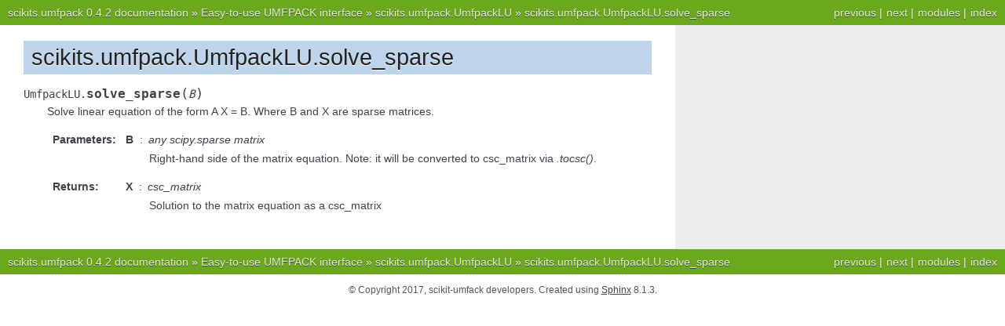

--- FILE ---
content_type: text/html; charset=utf-8
request_url: https://scikit-umfpack.github.io/scikit-umfpack/reference/scikits.umfpack.UmfpackLU.solve_sparse.html
body_size: 1107
content:
<!DOCTYPE html>

<html lang="en" data-content_root="../">
  <head>
    <meta charset="utf-8" />
    <meta name="viewport" content="width=device-width, initial-scale=1.0" /><meta name="viewport" content="width=device-width, initial-scale=1" />

    <title>scikits.umfpack.UmfpackLU.solve_sparse &#8212; scikits.umfpack 0.4.2 documentation</title>
    <link rel="stylesheet" type="text/css" href="../_static/pygments.css?v=03e43079" />
    <link rel="stylesheet" type="text/css" href="../_static/nature.css?v=279e0f84" />
    <script src="../_static/documentation_options.js?v=ff822928"></script>
    <script src="../_static/doctools.js?v=9bcbadda"></script>
    <script src="../_static/sphinx_highlight.js?v=dc90522c"></script>
    <link rel="index" title="Index" href="../genindex.html" />
    <link rel="search" title="Search" href="../search.html" />
    <link rel="next" title="Low-level interface to UMFPACK" href="../umfpack.html" />
    <link rel="prev" title="scikits.umfpack.UmfpackLU.solve" href="scikits.umfpack.UmfpackLU.solve.html" /> 
  </head><body>
    <div class="related" role="navigation" aria-label="Related">
      <h3>Navigation</h3>
      <ul>
        <li class="right" style="margin-right: 10px">
          <a href="../genindex.html" title="General Index"
             accesskey="I">index</a></li>
        <li class="right" >
          <a href="../py-modindex.html" title="Python Module Index"
             >modules</a> |</li>
        <li class="right" >
          <a href="../umfpack.html" title="Low-level interface to UMFPACK"
             accesskey="N">next</a> |</li>
        <li class="right" >
          <a href="scikits.umfpack.UmfpackLU.solve.html" title="scikits.umfpack.UmfpackLU.solve"
             accesskey="P">previous</a> |</li>
        <li class="nav-item nav-item-0"><a href="../index.html">scikits.umfpack 0.4.2 documentation</a> &#187;</li>
          <li class="nav-item nav-item-1"><a href="../interface.html" >Easy-to-use UMFPACK interface</a> &#187;</li>
          <li class="nav-item nav-item-2"><a href="scikits.umfpack.UmfpackLU.html" accesskey="U">scikits.umfpack.UmfpackLU</a> &#187;</li>
        <li class="nav-item nav-item-this"><a href="">scikits.umfpack.UmfpackLU.solve_sparse</a></li> 
      </ul>
    </div>  

    <div class="document">
      <div class="documentwrapper">
          <div class="body" role="main">
            
  <section id="scikits-umfpack-umfpacklu-solve-sparse">
<h1>scikits.umfpack.UmfpackLU.solve_sparse<a class="headerlink" href="#scikits-umfpack-umfpacklu-solve-sparse" title="Link to this heading">¶</a></h1>
<dl class="py method">
<dt class="sig sig-object py" id="scikits.umfpack.UmfpackLU.solve_sparse">
<span class="sig-prename descclassname"><span class="pre">UmfpackLU.</span></span><span class="sig-name descname"><span class="pre">solve_sparse</span></span><span class="sig-paren">(</span><em class="sig-param"><span class="n"><span class="pre">B</span></span></em><span class="sig-paren">)</span><a class="headerlink" href="#scikits.umfpack.UmfpackLU.solve_sparse" title="Link to this definition">¶</a></dt>
<dd><p>Solve linear equation of the form A X = B. Where B and X are sparse matrices.</p>
<dl class="field-list simple">
<dt class="field-odd">Parameters<span class="colon">:</span></dt>
<dd class="field-odd"><dl class="simple">
<dt><strong>B</strong><span class="classifier">any scipy.sparse matrix</span></dt><dd><p>Right-hand side of the matrix equation.
Note: it will be converted to csc_matrix via <cite>.tocsc()</cite>.</p>
</dd>
</dl>
</dd>
<dt class="field-even">Returns<span class="colon">:</span></dt>
<dd class="field-even"><dl class="simple">
<dt><strong>X</strong><span class="classifier">csc_matrix</span></dt><dd><p>Solution to the matrix equation as a csc_matrix</p>
</dd>
</dl>
</dd>
</dl>
</dd></dl>

</section>


            <div class="clearer"></div>
          </div>
      </div>
      <div class="clearer"></div>
    </div>
    <div class="related" role="navigation" aria-label="Related">
      <h3>Navigation</h3>
      <ul>
        <li class="right" style="margin-right: 10px">
          <a href="../genindex.html" title="General Index"
             >index</a></li>
        <li class="right" >
          <a href="../py-modindex.html" title="Python Module Index"
             >modules</a> |</li>
        <li class="right" >
          <a href="../umfpack.html" title="Low-level interface to UMFPACK"
             >next</a> |</li>
        <li class="right" >
          <a href="scikits.umfpack.UmfpackLU.solve.html" title="scikits.umfpack.UmfpackLU.solve"
             >previous</a> |</li>
        <li class="nav-item nav-item-0"><a href="../index.html">scikits.umfpack 0.4.2 documentation</a> &#187;</li>
          <li class="nav-item nav-item-1"><a href="../interface.html" >Easy-to-use UMFPACK interface</a> &#187;</li>
          <li class="nav-item nav-item-2"><a href="scikits.umfpack.UmfpackLU.html" >scikits.umfpack.UmfpackLU</a> &#187;</li>
        <li class="nav-item nav-item-this"><a href="">scikits.umfpack.UmfpackLU.solve_sparse</a></li> 
      </ul>
    </div>
    <div class="footer" role="contentinfo">
    &#169; Copyright 2017, scikit-umfack developers.
      Created using <a href="https://www.sphinx-doc.org/">Sphinx</a> 8.1.3.
    </div>
  </body>
</html>